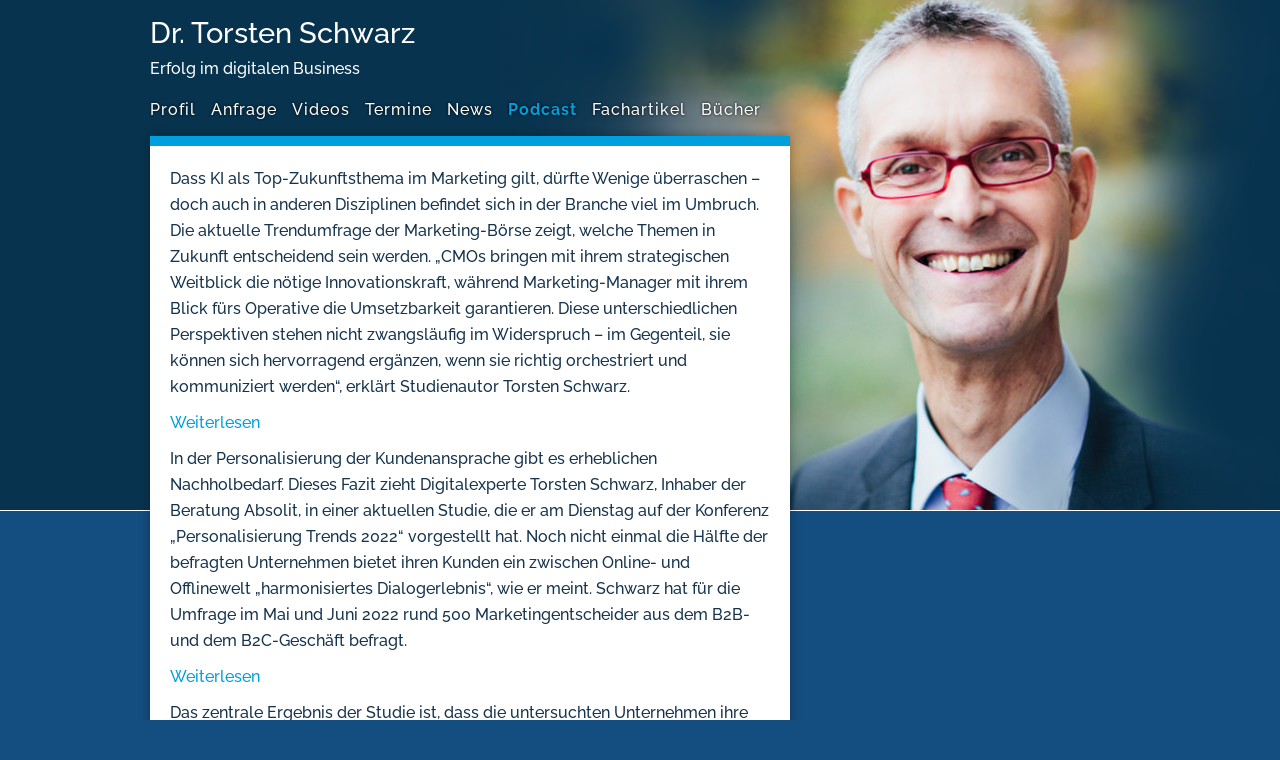

--- FILE ---
content_type: text/html; charset=UTF-8
request_url: https://www.torstenschwarz.de/news
body_size: 15338
content:
<!DOCTYPE html>
<!--[if lte IE 9]><html class="no-js IE9 IE" lang="de"><![endif]-->
<!--[if gt IE 9]><!-->
<html class="no-js" lang="de"><!--<![endif]-->
<head>

	<meta http-equiv="Content-Type" content="text/html; charset=utf-8"/>
	<meta name="Rating" content="Safe For Kids"/>
	<meta name="Copyright" content="&copy; 2026"/>

	<meta name="viewport" content="width=device-width, initial-scale=1.0">

	<title>News posts &#8211; Dr. Torsten Schwarz</title><style id="rocket-critical-css">html,body,div,span,iframe,h1,h2,h4,p,a,img,ul,li,article,header{margin:0;padding:0}article,header{display:block}img{border:0}h1,h2,h4{font-size:100%;font-weight:normal}.main p+p{margin-top:10px}html{font-size:100%}body{background:#144D7F;font-size:16px;line-height:26px;font-family:"Raleway",sans-serif;color:#15334D}h1,h2,h4{font-family:"Raleway",sans-serif;color:#15334D}h1{letter-spacing:2px;font-size:29px;margin-bottom:15px}h2{font-size:24px;padding-top:20px;padding-bottom:20px;margin-bottom:0}h4{font-size:20px;padding-top:18px;padding-bottom:15px;margin-bottom:0}a{color:#009FDE;text-decoration:none}li,ul{padding:0;margin:0;list-style:none;text-indent:0}.clear{clear:both}.main{max-width:980px;margin:0 auto}.div620{width:620px}.div300{width:300px}.padingRight20{padding-right:20px}.paddingTop20{padding-top:20px}.paddingBot10{padding-bottom:10px}.relative{position:relative}.left{float:left}.right{float:right}.absloute{position:absolute}.padding10{padding:10px}.site-header{background:#15334D url(https://www.torstenschwarz.de/wp-content/themes/torsten-schwarz/images/torschen-schwarz.jpg) center top;height:470px;border-bottom:1px solid #fff;outline:365px solid #144D7F;margin-bottom:-375px;padding:20px 0}.home .site-header{margin-bottom:0;height:auto;background-position:center}#logo{position:relative;color:#fff}#logo .blog-name{font-size:29px;color:#fff;margin-bottom:5px}#logo .blog-description{font-size:16px}#headerContent{color:#FFF;max-width:228px;font-size:16px;line-height:1.2;background-color:#009FDE;text-align:center;padding:20px 10px;margin-top:20px;margin-bottom:20px}#headerContent :first-child:before{content:'„';padding-right:1px}#headerContent :last-child:after{content:'“';padding-left:1px}#navigation{text-shadow:0 0 3px #000000;filter:dropshadow(color=#000000, offx=1, offy=1);margin-top:10px;overflow:auto}#navigation li{float:left;margin-right:5px}#menu-main-menu{margin-left:-5px;color:#FFF;padding-top:5px}#menu-main-menu a{padding-right:5px;padding-left:5px;color:#FFF;letter-spacing:1px}.page .wrapper>.main{position:relative}.whitebox{background:#FFF;padding:20px;position:relative;border-top:10px solid #009FDE;border-bottom:10px solid #15334D;-webkit-box-shadow:0 0 10px 0 rgba(0,0,0,0.3);-moz-box-shadow:0 0 10px 0 rgba(0,0,0,0.3);box-shadow:0 0 10px 0 rgba(0,0,0,0.3)}.whitebox.clean{border-top:none;border-bottom:none}.whitebox ul{margin-top:10px;margin-bottom:15px}.whitebox li{list-style-type:"–";margin-left:10px;padding-left:5px}.page .wrapper .whitebox{position:relative;min-height:720px;padding-bottom:100px}.footer-menu li:last-child .between{display:none}#topCycle{position:relative;height:280px;overflow:hidden}.semiBlack{background:rgba(20,77,127,.8);position:absolute;color:#fff}#pager{padding:8px;bottom:0;right:274px;z-index:200}.large-glow{height:280px;width:620px;background:url(https://www.torstenschwarz.de/wp-content/themes/torsten-schwarz/images/glow-large.png);position:absolute;top:0;left:0;z-index:4}#cycle span{color:#FFF;font-size:22px;left:320px;padding:10px;z-index:5}.light-background{background-color:#009FDE;top:90px}.dark-background{background-color:#15334D;top:130px}.headerstyle{font-size:24px;padding-top:20px;padding-bottom:20px;margin-bottom:0;border-top:2px solid #144D7F}.newsphoto{width:120px;border:1px dotted #d8d8d8}.newsunit{width:165px}.bookslider .newsunit{height:303px;width:300px}.newsdate{font-size:13px;color:#797979}.newsslider{position:relative;height:250px;overflow:hidden}.glow-small{background:url(https://www.torstenschwarz.de/wp-content/themes/torsten-schwarz/images/glow-small.png);width:300px;height:250px;top:0;left:0;z-index:5}.newsInfo{display:block;position:absolute;top:182px;width:280px;padding:10px;z-index:6}.newsInfo span{display:block}.newsTitle{color:#FFF;font-size:18px}.newsShortDesc{color:#FFF;padding-top:5px}.button a{color:#FFF;font-weight:bold;background:#144D7F}.bookslider{height:303px}a.arrow{display:block;width:50px;height:70px;position:absolute;background-image:url(https://www.torstenschwarz.de/wp-content/themes/torsten-schwarz/images/navarrow.png);top:90px;z-index:6}.leftabs{left:0;background-position:left top}.rightabs{right:0;background-position:right top}.center{text-align:center}.bookname{width:288px;bottom:0;display:block}#pager li{float:left;margin-right:2px;margin-left:2px;list-style-type:none}#pager li a{background:lightgray;display:block;height:7px;text-indent:-90000px;width:7px;border-radius:100%}#pager .activeSlide a{background-color:#009FDE}.demo li{float:left;margin-right:16px;list-style-type:none}.demo li a img{height:53px;width:63px}.demo{margin-top:16px}.yt_holder{height:250px}.padding5{padding:6px;height:27px}.currentvideo{opacity:0.3}@media (max-width:1100px){#headerContent{padding:15px;box-sizing:border-box}}@media (max-width:1000px){.site-header{margin-bottom:0;height:auto;outline:none;padding:20px;background-size:cover;background-image:url(https://www.torstenschwarz.de/wp-content/themes/torsten-schwarz/images/torschen-schwarz.jpg)}.site-header #navigation{margin-left:0}.site-header #navigation ul{margin-left:0;padding-left:0}#navigation li:nth-child(3n+1){clear:left}.site-header #menu-main-menu a{margin:0;padding:5px 5px 5px 0}.newsInfo{width:260px}.demo li a img{width:100%;height:auto}.div620{width:100%}.div300{width:25%}#threeColumns .div620{width:100%}#threeColumns .div620 .div300{width:100%}#threeColumns .div300{width:100%;display:block;margin:0 auto}#threeColumns .padding5{height:unset}#topcontent .div300{width:100%}.main{max-width:600px}.div620 img{max-width:100%}#logo,#navigation{margin:0 auto;display:block;float:none}#navigation{margin-left:20px}#menu-main-menu a{margin-right:1px;margin-left:1px;font-size:21px;margin-bottom:10px;display:inline-block}.glow-small,#newscycle,.newsunit{width:280px!important;display:block;margin:0 auto}#homeVideos #ytvideo iframe{width:100%}}@media (max-width:730px){.whitebox iframe{max-width:100%}.demo li{padding:0 8px;width:calc(25% - 16px);margin-right:0}.div300 .left{margin-bottom:40px}.div300 .right{margin-bottom:40px}.right .div300{margin-bottom:40px;margin-top:40px}}@media (max-width:630px){body{font-size:18px}.home #threeColumns .div300{margin-bottom:40px}.home #threeColumns .padding5{height:unset;display:inline-block;box-sizing:border-box;width:100%;color:#fff}#navigation ul{margin-left:15px;margin-top:15px}.main{width:100%}#cycle span{left:0}#pager{right:50%;transform:translateX(50%)}#cycle img{height:auto}}@media (max-width:550px){.site-header{background-image:url(https://www.torstenschwarz.de/wp-content/themes/torsten-schwarz/images/torschen-schwarz-mobile.jpg)}}@media (max-width:500px){.demo li{width:calc(50% - 16px);text-align:center;margin-left:0}}@media (max-width:400px){.demo li{width:calc(50% - 16px)}.newsunit,.newsphoto{width:100%;float:none}.newsInfo{padding:10px 10px;width:calc(100% - 20px)}}@media (max-width:340px){.newsInfo span{font-size:13px}}</style>


<link rel="alternate" type="application/rss+xml" title="Dr. Torsten Schwarz &raquo; News posts-Feed" href="https://www.torstenschwarz.de/news/feed/" />
<link rel='preload'   href='https://www.torstenschwarz.de/wp-includes/css/dist/block-library/style.min.css?ver=5.4.18' data-rocket-async="style" as="style" onload="this.onload=null;this.rel='stylesheet'" type='text/css' media='all' />
<link data-minify="1" rel='preload'   href='https://www.torstenschwarz.de/wp-content/cache/min/1/wp-content/plugins/contact-form-7/includes/css/styles.css?ver=1765061521' data-rocket-async="style" as="style" onload="this.onload=null;this.rel='stylesheet'" type='text/css' media='all' />
<link data-minify="1" rel='preload'   href='https://www.torstenschwarz.de/wp-content/cache/min/1/wp-content/uploads/omgf/google-raleway/google-raleway.css?ver=1765061521' data-rocket-async="style" as="style" onload="this.onload=null;this.rel='stylesheet'" type='text/css' media='all' />
<link data-minify="1" rel='preload'   href='https://www.torstenschwarz.de/wp-content/cache/min/1/wp-content/themes/torsten-schwarz/style.css?ver=1765061521' data-rocket-async="style" as="style" onload="this.onload=null;this.rel='stylesheet'" type='text/css' media='all' />
<link data-minify="1" rel='preload'   href='https://www.torstenschwarz.de/wp-content/cache/min/1/wp-content/themes/torsten-schwarz/scripts/css/tooltipster.css?ver=1765061521' data-rocket-async="style" as="style" onload="this.onload=null;this.rel='stylesheet'" type='text/css' media='all' />
<style id='rocket-lazyload-inline-css' type='text/css'>
.rll-youtube-player{position:relative;padding-bottom:56.23%;height:0;overflow:hidden;max-width:100%;}.rll-youtube-player:focus-within{outline: 2px solid currentColor;outline-offset: 5px;}.rll-youtube-player iframe{position:absolute;top:0;left:0;width:100%;height:100%;z-index:100;background:0 0}.rll-youtube-player img{bottom:0;display:block;left:0;margin:auto;max-width:100%;width:100%;position:absolute;right:0;top:0;border:none;height:auto;-webkit-transition:.4s all;-moz-transition:.4s all;transition:.4s all}.rll-youtube-player img:hover{-webkit-filter:brightness(75%)}.rll-youtube-player .play{height:100%;width:100%;left:0;top:0;position:absolute;background:url(https://www.torstenschwarz.de/wp-content/plugins/wp-rocket/assets/img/youtube.png) no-repeat center;background-color: transparent !important;cursor:pointer;border:none;}
</style>
<script type='text/javascript' src='https://www.torstenschwarz.de/wp-includes/js/jquery/jquery.js?ver=1.12.4-wp'></script>
<script type='text/javascript' src='https://www.torstenschwarz.de/wp-includes/js/jquery/jquery-migrate.min.js?ver=1.4.1'></script>
<link rel='https://api.w.org/' href='https://www.torstenschwarz.de/wp-json/' />
<link rel="EditURI" type="application/rsd+xml" title="RSD" href="https://www.torstenschwarz.de/xmlrpc.php?rsd" />
<link rel="wlwmanifest" type="application/wlwmanifest+xml" href="https://www.torstenschwarz.de/wp-includes/wlwmanifest.xml" /> 
<meta name="generator" content="WordPress 5.4.18" />
<!-- start Simple Custom CSS and JS -->
<style type="text/css">
#forNewsPage div.photo.left img {
max-width: 100%;
height: auto;
  
}


.site-header {
  background-repeat: no-repeat;
}

.whitebox li {
  line-height: 1.4;
  margin-bottom: 15px;
}

.quote {
  height: unset !important;
}</style>
<!-- end Simple Custom CSS and JS -->
<!-- start Simple Custom CSS and JS -->
<link rel="alternate" type="application/rss+xml" title="Digital News der Woche mit Dr. Torsten Schwarz" href="https://torstenschwarz.podigee.io/feed/mp3"/><!-- end Simple Custom CSS and JS -->
<link rel="icon" href="https://www.torstenschwarz.de/wp-content/uploads/2024/08/cropped-torschen-schwarz-32x32.png" sizes="32x32" />
<link rel="icon" href="https://www.torstenschwarz.de/wp-content/uploads/2024/08/cropped-torschen-schwarz-192x192.png" sizes="192x192" />
<link rel="apple-touch-icon" href="https://www.torstenschwarz.de/wp-content/uploads/2024/08/cropped-torschen-schwarz-180x180.png" />
<meta name="msapplication-TileImage" content="https://www.torstenschwarz.de/wp-content/uploads/2024/08/cropped-torschen-schwarz-270x270.png" />
		<style type="text/css" id="wp-custom-css">
			/* hide"" */

#headerContent p::before {
  display: none !important;
}
#headerContent p::after {
  display: none !important;
}

#headerContent {
	padding: 15px;
	text-align: left;
}

h1 a{
	line-height: 1.1;
}

#bloghome .comments-link {
	display: none;
}

/* Podcast-Newsletterform*/

	.podcast-Leadgen {
		color: #ffffff;
        margin-bottom: 20px;
		width: 260px;
		background-color: #144D7F;
		padding: 20px 20px 20px 20px;
		text-align: center;
		line-height: 1.3;
	}
	
	.podcast-leadgen-headline {
		font-size: 2.2rem;
		line-height: 1.1;
		margin-top: 10px;
		margin-bottom: 10px;
		font-weight: 600;
		text-shadow: -2px 2px 2px rgba(0, 0, 0, 0.75);
	}
	
	.podcast-leadgen-subheadline {
		font-size: 1.5rem;
	}
	
	input[name="EMAIL"] {
		margin-top: 15px;
		font-size: 16px;
		padding: 7px 5px;
		width: 250px !important;
		display: block;
		text-align: center;
		border:0;
	}
	
	input[type="submit"] {
		margin-top: 5px;
		color: #FFF;
		font-weight: bold;
		background: rgb(204,0,0);
		padding:7px;
		border: 0;
		border-radius: 0;
		font-size: 16px;
		width: 260px;
    cursor: pointer;
		transition: all .2s ease-in-out;
		-moz-transition: all .2s ease-in-out;
		-webkit-transition: all .2s ease-in-out;
	}

	input[type="submit"]:hover {
background: #800;
}

/* Adddon Podcast-Newsletterform-Startseite*/

	.podcast-Leadgen-startseite {
		color: #ffffff;
        margin-bottom: 20px;
		width: 260px;
		background-image: url("https://www.torstenschwarz.de/wp-content/uploads/2020/08/verlauf.png");
		background-repeat: no-repeat;
		background-size: cover;
		padding: 20px 20px 20px 20px;
		text-align: center;
		line-height: 1.3;
	}
	
	.podcast-Leadgen-startseite hr {
	
		background: #ffffff;
		border: none;
		height: 1px;
	}
	
	.podcast-Leadgen-startseite img.cover {
		box-shadow: -2px 2px 2px rgba(0, 0, 0, 0.75);
		-moz-box-shadow: -2px 2px 2px rgba(0, 0, 0, 0.75);
		-webkit-box-shadow: -2px 2px 2px rgba(0, 0, 0, 0.75);
		margin: 10px;
		border: 1px solid #ffffff;
	}

.content-inner-footer {
	margin-top: 10px;	
}

.more-link.podcast-listen {
	padding: 5px 10px;
	color: #ffffff;
	background-color: #009FDE;
}

.more-link.podcast-listen:hover {
	background-color:	#15334D;
	text-decoration: none;
}

.podlove-subscribe-popup-podcast-text {
	height: 100px !important;
}
		</style>
		<noscript><style id="rocket-lazyload-nojs-css">.rll-youtube-player, [data-lazy-src]{display:none !important;}</style></noscript><script>
/*! loadCSS rel=preload polyfill. [c]2017 Filament Group, Inc. MIT License */
(function(w){"use strict";if(!w.loadCSS){w.loadCSS=function(){}}
var rp=loadCSS.relpreload={};rp.support=(function(){var ret;try{ret=w.document.createElement("link").relList.supports("preload")}catch(e){ret=!1}
return function(){return ret}})();rp.bindMediaToggle=function(link){var finalMedia=link.media||"all";function enableStylesheet(){link.media=finalMedia}
if(link.addEventListener){link.addEventListener("load",enableStylesheet)}else if(link.attachEvent){link.attachEvent("onload",enableStylesheet)}
setTimeout(function(){link.rel="stylesheet";link.media="only x"});setTimeout(enableStylesheet,3000)};rp.poly=function(){if(rp.support()){return}
var links=w.document.getElementsByTagName("link");for(var i=0;i<links.length;i++){var link=links[i];if(link.rel==="preload"&&link.getAttribute("as")==="style"&&!link.getAttribute("data-loadcss")){link.setAttribute("data-loadcss",!0);rp.bindMediaToggle(link)}}};if(!rp.support()){rp.poly();var run=w.setInterval(rp.poly,500);if(w.addEventListener){w.addEventListener("load",function(){rp.poly();w.clearInterval(run)})}else if(w.attachEvent){w.attachEvent("onload",function(){rp.poly();w.clearInterval(run)})}}
if(typeof exports!=="undefined"){exports.loadCSS=loadCSS}
else{w.loadCSS=loadCSS}}(typeof global!=="undefined"?global:this))
</script>	
	<!-- Google Tag Manager -->
		<script>(function(w,d,s,l,i){w[l]=w[l]||[];w[l].push({'gtm.start':
		new Date().getTime(),event:'gtm.js'});var f=d.getElementsByTagName(s)[0],
		j=d.createElement(s),dl=l!='dataLayer'?'&l='+l:'';j.async=true;j.src=
		'https://www.googletagmanager.com/gtm.js?id='+i+dl;f.parentNode.insertBefore(j,f);
		})(window,document,'script','dataLayer','GTM-5NV7XBQ');</script>
	<!-- End Google Tag Manager -->

</head>

<body class="archive post-type-archive post-type-archive-news">
	<!-- Google Tag Manager (noscript) -->
		<noscript><iframe src="https://www.googletagmanager.com/ns.html?id=GTM-5NV7XBQ"
		height="0" width="0" style="display:none;visibility:hidden"></iframe></noscript>
	<!-- End Google Tag Manager (noscript) -->

<header class="site-header">
	<div class="main">

		<div id="logo">

			<p class="blog-name">
			<a href="https://www.torstenschwarz.de">
				Dr. Torsten Schwarz			</a>
		</p>
	
	<p class="blog-description">
		Erfolg im digitalen Business	</p>

</div>

		
		<div id="navigation" class="menu-main-menu-container"><ul id="menu-main-menu" class="menu"><li id="menu-item-32" class="menu-item menu-item-type-post_type menu-item-object-page menu-item-32"><a href="https://www.torstenschwarz.de/profil/">Profil</a></li>
<li id="menu-item-26" class="menu-item menu-item-type-post_type menu-item-object-page menu-item-26"><a href="https://www.torstenschwarz.de/kontakt/">Anfrage</a></li>
<li id="menu-item-28" class="menu-item menu-item-type-post_type menu-item-object-page menu-item-28"><a href="https://www.torstenschwarz.de/videos/">Videos</a></li>
<li id="menu-item-30" class="menu-item menu-item-type-post_type menu-item-object-page menu-item-30"><a href="https://www.torstenschwarz.de/termine/">Termine</a></li>
<li id="menu-item-29" class="menu-item menu-item-type-post_type menu-item-object-page menu-item-29"><a href="https://www.torstenschwarz.de/news-page/">News</a></li>
<li id="menu-item-37" class="menu-item menu-item-type-post_type menu-item-object-page current_page_parent menu-item-37"><a href="https://www.torstenschwarz.de/podcast/">Podcast</a></li>
<li id="menu-item-72" class="menu-item menu-item-type-post_type menu-item-object-page menu-item-72"><a href="https://www.torstenschwarz.de/fachartikel/">Fachartikel</a></li>
<li id="menu-item-27" class="menu-item menu-item-type-post_type menu-item-object-page menu-item-27"><a href="https://www.torstenschwarz.de/bucher/">Bücher</a></li>
</ul></div>
	</div>
</header>

<article class="wrapper">
	<div class="main">
		<div class="whitebox div600">

			<p>Dass KI als Top-Zukunftsthema im Marketing gilt, dürfte Wenige überraschen – doch auch in anderen Disziplinen befindet sich in der Branche viel im Umbruch. Die aktuelle Trendumfrage der Marketing-Börse zeigt, welche Themen in Zukunft entscheidend sein werden. &#8222;CMOs bringen mit ihrem strategischen Weitblick die nötige Innovationskraft, während Marketing-Manager mit ihrem Blick fürs Operative die Umsetzbarkeit garantieren. Diese unterschiedlichen Perspektiven stehen nicht zwangsläufig im Widerspruch – im Gegenteil, sie können sich hervorragend ergänzen, wenn sie richtig orchestriert und kommuniziert werden&#8220;, erklärt Studienautor Torsten Schwarz.</p>
<p><a href="https://www.horizont.net/marketing/nachrichten/trendumfrage-diese-zentralen-themen-werden-die-marketing-welt-bestimmen-226350#formRegisterNG">Weiterlesen</a></p>
<p>In der Personalisierung der Kundenansprache gibt es erheblichen Nachholbedarf. Dieses Fazit zieht Digitalexperte Torsten Schwarz, Inhaber der Beratung Absolit, in einer aktuellen Studie, die er am Dienstag auf der Konferenz &#8222;Personalisierung Trends 2022&#8220; vorgestellt hat. Noch nicht einmal die Hälfte der befragten Unternehmen bietet ihren Kunden ein zwischen Online- und Offlinewelt &#8222;harmonisiertes Dialogerlebnis&#8220;, wie er meint. Schwarz hat für die Umfrage im Mai und Juni 2022 rund 500 Marketingentscheider aus dem B2B- und dem B2C-Geschäft befragt.</p>
<p><a href="https://www.horizont.net/marketing/nachrichten/online-marketing-personalisierung-ist-oft-noch-fehlanzeige-200733">Weiterlesen</a></p>
<p>Das zentrale Ergebnis der Studie ist, dass die untersuchten Unternehmen ihre Performance im direkten Jahresvergleich weiter verbessert haben. Mittlerweile nutzen 79 Prozent ihre Webseite zur Leadgenerierung und bieten Interessenten die Möglichkeit, einen regelmäßigen E-Mail-Service zu abonnieren. Im vergangenen Jahr waren es noch 70 Prozent. Auch beim Einsatz einer professionellen Versandsoftware gibt es im Vergleich zum Vorjahr mit einem Plus von sieben Prozent (Vj. 71 Prozent) Fortschritte. Ein positiver Trend zeigt sich dieses Jahr vor allem bei den Themen „Sicherheit“ und „Technik“. Sie gehören zu den wachstumsstärksten der insgesamt sieben untersuchten Bereiche. Hebel zur weiteren Optimierung gibt es, so die Studienautoren, trotzdem: Aktuell nur jede zehnte Versand-Domain vollumfänglich vor Missbrauch geschützt.</p>
<h2>Daten werden noch zu selten generiert</h2>
<p>An anderen Stellen gibt es ebenfalls Verbesserungsbedarf. Der Anmeldeprozess für den Newsletter ist nur bei jedem fünften Unternehmen wirklich benutzerfreundlich. Und wenn es geschafft und der Newsletter angemeldet ist, nutzen die meisten Unternehmen den ersten Kontakt nicht, um mit dem Kunden, bzw. Interessenten in den Dialog zu treten. Lediglich 26 Prozent der untersuchten Unternehmen senden ihren neuen Newsletter-Abonnenten eine freundliche, personalisierte Begrüßungsmail. Damit geht auch der nächste offensichtliche Mangel einher, der das Thema Datengenerierung betrifft. Lediglich 35 Prozent (Vj. 34 Prozent) erheben Zero-Party-Daten, um sie gezielt im Rahmen der Kundenkommunikation zu nutzen. DDV-Präsident Martin Nitsche sieht das kritisch: „Spätestens seit Inkrafttreten der DSGVO ist klar, dass eigene Daten immer wichtiger werden. Unternehmen, die heute den eigenen Datenbestand gezielt aufbauen und anreichern, sichern ihre Wettbewerbsfähigkeit von morgen. Das haben offenbar noch nicht alle verstanden und viele Unternehmen müssen hier deutlich aktiver werden.“</p>
<h2>Automotive hat einen großen Nachholbedarf</h2>
<p>Eine der Branchen, die offensichtlich Nachholbedarf in Sachen E-Mail-Marketing haben, ist Automotive. Was laut Torsten Schwarz aber damit erklärbar sein soll, dass die Unternehmen ihren Händlern bislang den direkten Dialog mit ihren Kunden überlassen haben. Allerdings seien die Konzerne inzwischen dabei, das zu ändern. Bemerkenswert ist übrigens, dass vor allem die deutschen Autobauer anscheinend noch sehr Händler getrieben sind. Im Ranking der Automotive-Marken, die E-Mail-Marketing erfolgreich betreiben, stehen Skoda, Renault und Mitsubishi auf den ersten drei Plätzen. BMW findet sich an zwölfter Stelle wieder, VW auf Rang 15, Daimler auf 23 und Porsche rangiert vor Schlusslicht KTM auf dem 25. Platz.</p>
<h2>Händler performen am besten</h2>
<p>Wie bereits in den vergangenen Jahren wurden auch diesmal die Top-Platzierungen von Händlern dominiert – acht der 15 bestplatzierten sind dem Handel zuzuordnen. Mit drei Vertretern in den Top 15 sind die Touristik-Unternehmen am zweitäufigsten in den obersten Rängen vertreten. Bei einem Blick auf die Top 100 kann der Handel seinen Vorsprung noch weiter ausbauen. 61 der Top 100 kommen aus dem Handel.</p>
<p>Diese Betrachtung bestätigt sich übrigens auch in den drei Gewinnern des Jahres. Zum ersten mal auf dem Treppchen und dann gleich auf dem höchsten, steht die Deutsche Bahn. Vorjahressieger Berge &amp; Meer rutschte einen Platz runter auf Rang zwei und gehört damit zum dritten Mal in Folge zu den drei Unternehmen, die E-Mail-Marketing für sich erfolgreich zur Kunst erklärt haben. Ebenfalls neu in den Top 3 ist Zoo Royal, die sich die dritte Stufe sicherten.</p>
<p>Eine Kurzversion der Studie steht auf der Website des DDV kostenlos zum <a href="https://www.ddv.de/verband/publikationen/studie-e-mail-marketing-benchmarks.html">Download</a> zur Verfügung.</p>
<p>Nur sechs von zehn Unternehmen setzen sowohl Social-Media-Marketing, E-Mail-Marketing, SEA als auch die Möglichkeit der aktiven Lead-Generierung von Interessenten ein. Die Steigerung gegenüber dem Vorjahr beträgt lediglich zwei Prozent.</p>
<p>Das ist ein Ergebnis der neuen Studie „Digital Marketing Benchmarks 2021“, die in Zusammenarbeit mit dem Beratungsunternehmen Absolit Dr. Schwarz Consulting entstanden ist und nun in dritter Auflage des Deutschen Dialogmarketing Verbands (DDV) veröffentlicht wurde.</p>
<p>Weitere Ergebnisse der Studie im Überblick:</p>
<ul>
<li><strong>Immer mehr Unternehmen präsentieren sich auf Instagram: </strong>Mit einem Plus von fünf Prozent gegenüber Vorjahr verzeichnet Instagram zum zweiten Mal in Folge den größten Zuwachs unter allen untersuchten Kanälen.</li>
</ul>
<ul>
<li><strong>Nutzung von Instagram Ads und Display-Werbung nehmen zu: </strong>Zwar ist der Anteil der Unternehmen, die Paid Advertising einsetzen, gleichgeblieben, aber viele bauen ihre Paid-Strategie aus. So steigt der Einsatz von Instagram Ads um zwölf Prozent und Display-Werbung um sieben Prozentpunkte im Vergleich zum Vorjahr.</li>
</ul>
<ul>
<li><strong>Vier von fünf Unternehmen nutzen die Webseite zur Leadgenerierung:</strong> 79 Prozent der Unternehmen bieten den Besuchern ihrer Webseite die Möglichkeit, sich zu einem regelmäßigen Informationsdienst oder einem Kundenclub anzumelden. Jedes fünfte Unternehmen lässt hier weiterhin Potenziale liegen.</li>
</ul>
<ul>
<li><strong>Personalisierte E-Mail-Kommunikation wächst deutlich:</strong> Im Vergleich zum Vorjahr nutzen zehn Prozent der Unternehmen mehr von den Daten, die die Leser bei der Anmeldung angeben, um diese persönlich anzusprechen.</li>
</ul>
<ul>
<li><strong>Handelsunternehmen und Touristik sind an der Spitze:</strong> Im direkten Branchenvergleich können sich die Handelsunternehmen zum zweiten Mal in Folge den ersten Platz im Multichannel-Marketing sichern. Dicht dahinter liegen die Unternehmen der Touristikbranche. Das Schlusslicht bilden im dritten Jahr in Folge die B2B-Unternehmen.</li>
</ul>
<h2><strong>„Jetzt erst Recht“ in der Krise</strong></h2>
<p>„Im digitalen Marketing der Unternehmen ist noch viel Luft nach oben. Videokonferenzen wurden in der Pandemie zur Normalität, aber die digitale Marketing-Infrastruktur wurde leider kaum ausgebaut“, sagt Martin Nitsche. Der DDV-Präsident wünscht sich mehr Aktivität: „Wer in der Krise nicht getreu dem Motto „Jetzt erst Recht!“ einen regen Dialog mit seinen Kundinnen und Kunden über sämtliche Kanäle führt, läuft Gefahr, die emotionale Bindung zu verlieren und die Kundenbeziehung nicht nur für den Augenblick, sondern langfristig zu schädigen.“</p>
<div class="code-block code-block-19"></div>
<p><em>Die der Studie zugrunde liegenden Daten wurden von Absolit Dr. Schwarz Consulting, Acoonia, Publicare Marketing Communications und Searchmetrics erhoben. Für die Studie wurden über 5000 deutschsprachige Top-Unternehmen aus neun Branchen und 227 Sektoren anhand von 95 Kriterien hinsichtlich ihres digitalen Marketings untersucht. Dabei lag der Fokus auf der Präsenz der Unternehmen in Suchmaschinen, deren Auftritt in sozialen Medien, der Professionalität ihres E-Mail-Marketings und der aktiven Leadgenerierung über die Webseite.</em></p>
<h2>absatzwirtschaft+</h2>
<ul>
<li><a href="https://www.absatzwirtschaft.de/was-das-neue-werbe-tracking-von-apple-fuer-die-werbebranche-bedeutet-179144/" target="_blank" rel="noreferrer noopener">Was das neue Werbe-Tracking von Apple für die Werbebranche bedeutet</a></li>
<li><a href="https://www.absatzwirtschaft.de/5-fragen-serie-zum-digitalmarketing-174900/" target="_blank" rel="noreferrer noopener">„5 Fragen“-Serie zum Digitalmarketing</a></li>
<li><a href="https://www.absatzwirtschaft.de/werbegeschaeft-missbrauch-google-akzeptiert-millionenstrafe-179947/" target="_blank" rel="noreferrer noopener">Werbegeschäft-Missbrauch: Google akzeptiert Millionenstrafe</a></li>
<li><a href="https://www.absatzwirtschaft.de/werbung-nein-danke-misstrauen-in-onlinewerbung-waechst-vertrauen-in-qualitaetsjournalismus-steigt-95161/" target="_blank" rel="noreferrer noopener">Werbung? Nein Danke! Misstrauen in Onlinewerbung wächst, dafür punktet der Qualitätsjournalismus</a></li>
<li><a href="https://www.absatzwirtschaft.de/grafik-des-monats-stoerende-onlinewerbung-und-ihre-folgen-90103/" target="_blank" rel="noreferrer noopener">Grafik des Monats: Störende Onlinewerbung und ihre Folgen</a></li>
</ul>
<p><em><strong>Sie wollen tägliche Insights für Ihre Arbeit im Marketing? Dann <a href="https://cloud.mailing.planetc.co/newsletter_signup_absatzwirtschaft?newsletter=a0O2o00000w9V30EAE" target="_blank" rel="noreferrer noopener">abonnieren Sie jetzt hier</a> unseren kostenfreien Newsletter.</strong></em></p>
<p class="a-paragraph">In Kooperation mit dem DDV hat absolit Dr. Schwarz Consulting das E-Mail-Marketing von 5.000 Top-Unternehmen analysiert. Das Ergebnis: E-Mail-Marketing wird professioneller &#8211; Luft nach oben bleibt trotzdem.</p>
<p class="a-paragraph">Im Rahmen der Studie wurden 5.043 Unternehmen der DACH-Region aus neun Branchen auf bis zu 160 Kriterien aus den Themenbereichen Dialog, Domainsicherheit, Versandtechnik, Neukundengewinnung, Marketing Automation, Rechtssicherheit und Newsletter-Gestaltung untersucht&#8230;.. <a href="https://www.internetworld.de/e-mail-marketing/e-mail/e-mail-marketing-donnerstag-beste-tag-newsletter-2624186.html">weiterlesen</a></p>
<p>Von den 5.036 untersuchten Firmen in Deutschland, Österreich und der Schweiz machen besonders die Händler und Markenhersteller aktiv Werbung. 91 Prozent von ihnen setzen auf Paid Advertising. In manchen Sektoren liegen diese Werte sogar noch höher, etwa im Elektronikhandel (100 Prozent) oder Modehandel (97 Prozent). Weniger spendabel zeigt sich die Gesundheitsbranche (70 Prozent) sowie B2B-Unternehmen (59 Prozent)&#8230;. <a href="https://www.sicher-im-netz.de/internetnutzung-von-unternehmen-der-dach-region-%E2%80%94-it-sicherheit-braucht-mehr-aufmerksamkeit">weiterlesen</a></p>
<p>Eine Studie des Eco Verbands der Internetwirtschaft kommt jetzt zu dem Schluss, dass viele deutsche Marketer das Potenzial von KI noch immer nicht ernst nehmen und verschenken. Demnach will sich weniger als ein Viertel der befragten Unternehmen in diesem Jahr mit Künstlicher Intelligenz im Marketing auseinandersetzen&#8230; <a href="https://www.horizont.net/marketing/nachrichten/eco-studie-deutsche-marketer-verschenken-immer-noch-viel-potenzial-von-ki-182652">weiterlesen</a></p>
<p>Trotz fortschreitender Digitalisierung verzichten 51 Prozent der DACH-Unternehmen auf die Kundenkommunikation über mehrere digitale Kanäle. Bei B2B-Unternehmen liegt dieser Wert sogar bei 70 Prozent. Das geht aus der Studie &#8222;Digital Marketing Monitor 2019&#8220; von Absolit Dr. Schwarz Consulting in Kooperation mit dem Deutschen Dialog Verband (DDV) hervor. Im Rahmen der Dmexco wurden die Ergebnisse vorgestellt&#8230; <a href="https://www.wuv.de/marketing/nachholbedarf_im_digitalen_kundendialog">weiterlesen</a></p>
<p>Wie auch im letzten Jahr kann sich Content Marketing als Top-Thema unter Marketern behaupten. 77 Prozent geben an, sich 2019 vor allem auf die Erstellung von relevanten Inhalten für die eigene Zielgruppe konzentrieren zu wollen. Auf dem zweiten Platz landet Marketing Automation &#8211; hier wollen 68 Prozent angreifen. Als neuer „Rising Star“ des digitalen Marketings entpuppt sich das Thema Customer Experience, welches dieses Jahr für 57 Prozent der Befragten relevant ist&#8230; <a href="https://www.marketing-boerse.de/news/details/1909-Marketing-2019-KI-nur-bei-jedem-Vierten-auf-der-Agenda/154533">weiterlesen</a></p>
<p>Die Ergebnisse einer neuen Studie sind alarmierend: Die Firmen nutzen ihr Potenzial nicht aus und gehen dazu auch noch rechtliche Risiken ein, die mit der Datenschutz-Grundverordnung (DSGVO) nicht weniger geworden sind&#8230;<a href="https://www.computerwoche.de/a/beim-e-mail-marketing-sind-deutsche-firmen-anfaenger,3546387">weiterlesen</a></p>

		</div>

		<div class="quote">
			<div id="quoteCycle">

<div class="podcast-Leadgen">
	<img src="data:image/svg+xml,%3Csvg%20xmlns='http://www.w3.org/2000/svg'%20viewBox='0%200%20100%200'%3E%3C/svg%3E" width="100%" data-lazy-src="https://www.torstenschwarz.de/wp-content/uploads/2020/08/banner_startseite_mikro.png"><noscript><img src="https://www.torstenschwarz.de/wp-content/uploads/2020/08/banner_startseite_mikro.png" width="100%"></noscript>
	<div class="podcast-leadgen-headline">Marketing Briefing <div class="podcast-leadgen-subheadline">Newsletter</div></div>
	Exklusive Interviews mit Top-Marketern bequem in Ihre Inbox
	<form class="single-line-signup-form" action="https://ssl.mailemm.com/form.do" method="post" name="form_newsletter" target="_new" id="Newsletter_Startseite">	
		<input type="hidden" name="agnCI" value="51">
    <input type="hidden" name="agnFN" value="all_portals_subConfirm">
    <input type="hidden" name="agnPackage" value="torstenschwarz">
		<input name="agnSUBSCRIBE" type="hidden" value="1">
		
		<input maxlength="255" required="" name="EMAIL" type="email" placeholder="Ihre E-Mail-Adresse">
		<input type="submit" value="Jetzt anmelden">
  </form>
	
</div>

</div>		</div>

	</div>

</article>

<footer>
	<div class="main">
		<div class="footer-menu"><ul id="menu-footer-menue" class="menu"><li id="menu-item-528" class="menu-item menu-item-type-post_type menu-item-object-page menu-item-528"><a href="https://www.torstenschwarz.de/kontakt/">Kontakt</a><span class="between">|</span></li>
<li id="menu-item-527" class="menu-item menu-item-type-post_type menu-item-object-page menu-item-527"><a href="https://www.torstenschwarz.de/datenschutz/">Datenschutz</a><span class="between">|</span></li>
<li id="menu-item-526" class="menu-item menu-item-type-post_type menu-item-object-page menu-item-526"><a href="https://www.torstenschwarz.de/impressum/">Impressum</a><span class="between">|</span></li>
</ul></div>		<div class="credits">
			&copy; 2026 Dr. Torsten Schwarz		</div>
	</div>
</footer>

<script type='text/javascript'>
/* <![CDATA[ */
var wpcf7 = {"apiSettings":{"root":"https:\/\/www.torstenschwarz.de\/wp-json\/contact-form-7\/v1","namespace":"contact-form-7\/v1"},"cached":"1"};
/* ]]> */
</script>
<script type='text/javascript' src='https://www.torstenschwarz.de/wp-content/plugins/contact-form-7/includes/js/scripts.js?ver=5.1.8'></script>
<script type='text/javascript'>
"use strict";var _createClass=function(){function defineProperties(target,props){for(var i=0;i<props.length;i++){var descriptor=props[i];descriptor.enumerable=descriptor.enumerable||!1,descriptor.configurable=!0,"value"in descriptor&&(descriptor.writable=!0),Object.defineProperty(target,descriptor.key,descriptor)}}return function(Constructor,protoProps,staticProps){return protoProps&&defineProperties(Constructor.prototype,protoProps),staticProps&&defineProperties(Constructor,staticProps),Constructor}}();function _classCallCheck(instance,Constructor){if(!(instance instanceof Constructor))throw new TypeError("Cannot call a class as a function")}var RocketBrowserCompatibilityChecker=function(){function RocketBrowserCompatibilityChecker(options){_classCallCheck(this,RocketBrowserCompatibilityChecker),this.passiveSupported=!1,this._checkPassiveOption(this),this.options=!!this.passiveSupported&&options}return _createClass(RocketBrowserCompatibilityChecker,[{key:"_checkPassiveOption",value:function(self){try{var options={get passive(){return!(self.passiveSupported=!0)}};window.addEventListener("test",null,options),window.removeEventListener("test",null,options)}catch(err){self.passiveSupported=!1}}},{key:"initRequestIdleCallback",value:function(){!1 in window&&(window.requestIdleCallback=function(cb){var start=Date.now();return setTimeout(function(){cb({didTimeout:!1,timeRemaining:function(){return Math.max(0,50-(Date.now()-start))}})},1)}),!1 in window&&(window.cancelIdleCallback=function(id){return clearTimeout(id)})}},{key:"isDataSaverModeOn",value:function(){return"connection"in navigator&&!0===navigator.connection.saveData}},{key:"supportsLinkPrefetch",value:function(){var elem=document.createElement("link");return elem.relList&&elem.relList.supports&&elem.relList.supports("prefetch")&&window.IntersectionObserver&&"isIntersecting"in IntersectionObserverEntry.prototype}},{key:"isSlowConnection",value:function(){return"connection"in navigator&&"effectiveType"in navigator.connection&&("2g"===navigator.connection.effectiveType||"slow-2g"===navigator.connection.effectiveType)}}]),RocketBrowserCompatibilityChecker}();
</script>
<script type='text/javascript'>
/* <![CDATA[ */
var RocketPreloadLinksConfig = {"excludeUris":"\/(.+\/)?feed\/?.+\/?|\/(?:.+\/)?embed\/|\/(index\\.php\/)?wp\\-json(\/.*|$)|\/wp-admin\/|\/logout\/|\/wp-login.php","usesTrailingSlash":"1","imageExt":"jpg|jpeg|gif|png|tiff|bmp|webp|avif","fileExt":"jpg|jpeg|gif|png|tiff|bmp|webp|avif|php|pdf|html|htm","siteUrl":"https:\/\/www.torstenschwarz.de","onHoverDelay":"100","rateThrottle":"3"};
/* ]]> */
</script>
<script type='text/javascript'>
(function() {
"use strict";var r="function"==typeof Symbol&&"symbol"==typeof Symbol.iterator?function(e){return typeof e}:function(e){return e&&"function"==typeof Symbol&&e.constructor===Symbol&&e!==Symbol.prototype?"symbol":typeof e},e=function(){function i(e,t){for(var n=0;n<t.length;n++){var i=t[n];i.enumerable=i.enumerable||!1,i.configurable=!0,"value"in i&&(i.writable=!0),Object.defineProperty(e,i.key,i)}}return function(e,t,n){return t&&i(e.prototype,t),n&&i(e,n),e}}();function i(e,t){if(!(e instanceof t))throw new TypeError("Cannot call a class as a function")}var t=function(){function n(e,t){i(this,n),this.browser=e,this.config=t,this.options=this.browser.options,this.prefetched=new Set,this.eventTime=null,this.threshold=1111,this.numOnHover=0}return e(n,[{key:"init",value:function(){!this.browser.supportsLinkPrefetch()||this.browser.isDataSaverModeOn()||this.browser.isSlowConnection()||(this.regex={excludeUris:RegExp(this.config.excludeUris,"i"),images:RegExp(".("+this.config.imageExt+")$","i"),fileExt:RegExp(".("+this.config.fileExt+")$","i")},this._initListeners(this))}},{key:"_initListeners",value:function(e){-1<this.config.onHoverDelay&&document.addEventListener("mouseover",e.listener.bind(e),e.listenerOptions),document.addEventListener("mousedown",e.listener.bind(e),e.listenerOptions),document.addEventListener("touchstart",e.listener.bind(e),e.listenerOptions)}},{key:"listener",value:function(e){var t=e.target.closest("a"),n=this._prepareUrl(t);if(null!==n)switch(e.type){case"mousedown":case"touchstart":this._addPrefetchLink(n);break;case"mouseover":this._earlyPrefetch(t,n,"mouseout")}}},{key:"_earlyPrefetch",value:function(t,e,n){var i=this,r=setTimeout(function(){if(r=null,0===i.numOnHover)setTimeout(function(){return i.numOnHover=0},1e3);else if(i.numOnHover>i.config.rateThrottle)return;i.numOnHover++,i._addPrefetchLink(e)},this.config.onHoverDelay);t.addEventListener(n,function e(){t.removeEventListener(n,e,{passive:!0}),null!==r&&(clearTimeout(r),r=null)},{passive:!0})}},{key:"_addPrefetchLink",value:function(i){return this.prefetched.add(i.href),new Promise(function(e,t){var n=document.createElement("link");n.rel="prefetch",n.href=i.href,n.onload=e,n.onerror=t,document.head.appendChild(n)}).catch(function(){})}},{key:"_prepareUrl",value:function(e){if(null===e||"object"!==(void 0===e?"undefined":r(e))||!1 in e||-1===["http:","https:"].indexOf(e.protocol))return null;var t=e.href.substring(0,this.config.siteUrl.length),n=this._getPathname(e.href,t),i={original:e.href,protocol:e.protocol,origin:t,pathname:n,href:t+n};return this._isLinkOk(i)?i:null}},{key:"_getPathname",value:function(e,t){var n=t?e.substring(this.config.siteUrl.length):e;return n.startsWith("/")||(n="/"+n),this._shouldAddTrailingSlash(n)?n+"/":n}},{key:"_shouldAddTrailingSlash",value:function(e){return this.config.usesTrailingSlash&&!e.endsWith("/")&&!this.regex.fileExt.test(e)}},{key:"_isLinkOk",value:function(e){return null!==e&&"object"===(void 0===e?"undefined":r(e))&&(!this.prefetched.has(e.href)&&e.origin===this.config.siteUrl&&-1===e.href.indexOf("?")&&-1===e.href.indexOf("#")&&!this.regex.excludeUris.test(e.href)&&!this.regex.images.test(e.href))}}],[{key:"run",value:function(){"undefined"!=typeof RocketPreloadLinksConfig&&new n(new RocketBrowserCompatibilityChecker({capture:!0,passive:!0}),RocketPreloadLinksConfig).init()}}]),n}();t.run();
}());
</script>
<script type='text/javascript' src='https://www.torstenschwarz.de/wp-content/themes/torsten-schwarz/scripts/jquery.cycle.all.min.js?ver=1.2.6'></script>
<script type='text/javascript' src='https://www.torstenschwarz.de/wp-content/themes/torsten-schwarz/scripts/jquery.tooltipster.min.js?ver=1.2.1'></script>
<script type='text/javascript' src='https://www.torstenschwarz.de/wp-content/themes/torsten-schwarz/scripts/jquery.youtubeplaylist.js?ver=1.2'></script>
<script type='text/javascript' src='https://www.torstenschwarz.de/wp-content/themes/torsten-schwarz/scripts/customize.js?ver=1.2.1'></script>
<script type='text/javascript' src='https://www.torstenschwarz.de/wp-includes/js/wp-embed.min.js?ver=5.4.18'></script>
<!-- start Simple Custom CSS and JS -->
<style type="text/css">
iframe[title="Podcast"] {
	    margin-top: 15px;
	    margin-bottom: 15px;
}

iframe .chaptermarks {
    height: 200px !important;
}

iframe .chaptermarks ul {
    height: 150px !important;
}</style>
<!-- end Simple Custom CSS and JS -->
<script>window.lazyLoadOptions={elements_selector:"img[data-lazy-src],.rocket-lazyload,iframe[data-lazy-src]",data_src:"lazy-src",data_srcset:"lazy-srcset",data_sizes:"lazy-sizes",class_loading:"lazyloading",class_loaded:"lazyloaded",threshold:300,callback_loaded:function(element){if(element.tagName==="IFRAME"&&element.dataset.rocketLazyload=="fitvidscompatible"){if(element.classList.contains("lazyloaded")){if(typeof window.jQuery!="undefined"){if(jQuery.fn.fitVids){jQuery(element).parent().fitVids()}}}}}};window.addEventListener('LazyLoad::Initialized',function(e){var lazyLoadInstance=e.detail.instance;if(window.MutationObserver){var observer=new MutationObserver(function(mutations){var image_count=0;var iframe_count=0;var rocketlazy_count=0;mutations.forEach(function(mutation){for(var i=0;i<mutation.addedNodes.length;i++){if(typeof mutation.addedNodes[i].getElementsByTagName!=='function'){continue}
if(typeof mutation.addedNodes[i].getElementsByClassName!=='function'){continue}
images=mutation.addedNodes[i].getElementsByTagName('img');is_image=mutation.addedNodes[i].tagName=="IMG";iframes=mutation.addedNodes[i].getElementsByTagName('iframe');is_iframe=mutation.addedNodes[i].tagName=="IFRAME";rocket_lazy=mutation.addedNodes[i].getElementsByClassName('rocket-lazyload');image_count+=images.length;iframe_count+=iframes.length;rocketlazy_count+=rocket_lazy.length;if(is_image){image_count+=1}
if(is_iframe){iframe_count+=1}}});if(image_count>0||iframe_count>0||rocketlazy_count>0){lazyLoadInstance.update()}});var b=document.getElementsByTagName("body")[0];var config={childList:!0,subtree:!0};observer.observe(b,config)}},!1)</script><script data-no-minify="1" async src="https://www.torstenschwarz.de/wp-content/plugins/wp-rocket/assets/js/lazyload/17.5/lazyload.min.js"></script><script>function lazyLoadThumb(e){var t='<img data-lazy-src="https://i.ytimg.com/vi/ID/hqdefault.jpg" alt="" width="480" height="360"><noscript><img src="https://i.ytimg.com/vi/ID/hqdefault.jpg" alt="" width="480" height="360"></noscript>',a='<button class="play" aria-label="play Youtube video"></button>';return t.replace("ID",e)+a}function lazyLoadYoutubeIframe(){var e=document.createElement("iframe"),t="ID?autoplay=1";t+=0===this.parentNode.dataset.query.length?'':'&'+this.parentNode.dataset.query;e.setAttribute("src",t.replace("ID",this.parentNode.dataset.src)),e.setAttribute("frameborder","0"),e.setAttribute("allowfullscreen","1"),e.setAttribute("allow", "accelerometer; autoplay; encrypted-media; gyroscope; picture-in-picture"),this.parentNode.parentNode.replaceChild(e,this.parentNode)}document.addEventListener("DOMContentLoaded",function(){var e,t,p,a=document.getElementsByClassName("rll-youtube-player");for(t=0;t<a.length;t++)e=document.createElement("div"),e.setAttribute("data-id",a[t].dataset.id),e.setAttribute("data-query", a[t].dataset.query),e.setAttribute("data-src", a[t].dataset.src),e.innerHTML=lazyLoadThumb(a[t].dataset.id),a[t].appendChild(e),p=e.querySelector('.play'),p.onclick=lazyLoadYoutubeIframe});</script>
<script>"use strict";var wprRemoveCPCSS=function wprRemoveCPCSS(){var elem;document.querySelector('link[data-rocket-async="style"][rel="preload"]')?setTimeout(wprRemoveCPCSS,200):(elem=document.getElementById("rocket-critical-css"))&&"remove"in elem&&elem.remove()};window.addEventListener?window.addEventListener("load",wprRemoveCPCSS):window.attachEvent&&window.attachEvent("onload",wprRemoveCPCSS);</script><noscript><link rel='stylesheet' id='wp-block-library-css'  href='https://www.torstenschwarz.de/wp-includes/css/dist/block-library/style.min.css?ver=5.4.18' type='text/css' media='all' /><link data-minify="1" rel='stylesheet' id='contact-form-7-css'  href='https://www.torstenschwarz.de/wp-content/cache/min/1/wp-content/plugins/contact-form-7/includes/css/styles.css?ver=1765061521' type='text/css' media='all' /><link data-minify="1" rel='stylesheet' id='google-raleway-css'  href='https://www.torstenschwarz.de/wp-content/cache/min/1/wp-content/uploads/omgf/google-raleway/google-raleway.css?ver=1765061521' type='text/css' media='all' /><link data-minify="1" rel='stylesheet' id='styles-css'  href='https://www.torstenschwarz.de/wp-content/cache/min/1/wp-content/themes/torsten-schwarz/style.css?ver=1765061521' type='text/css' media='all' /><link data-minify="1" rel='stylesheet' id='tooltipster-css'  href='https://www.torstenschwarz.de/wp-content/cache/min/1/wp-content/themes/torsten-schwarz/scripts/css/tooltipster.css?ver=1765061521' type='text/css' media='all' /></noscript></body>
</html>

<!-- This website is like a Rocket, isn't it? Performance optimized by WP Rocket. Learn more: https://wp-rocket.me - Debug: cached@1768958098 -->

--- FILE ---
content_type: text/css; charset=utf-8
request_url: https://www.torstenschwarz.de/wp-content/cache/min/1/wp-content/themes/torsten-schwarz/style.css?ver=1765061521
body_size: 4992
content:
html,body,div,span,applet,object,iframe,h1,h2,h3,h4,h5,h6,p,blockquote,pre,a,abbr,acronym,address,big,cite,code,del,dfn,em,img,ins,kbd,q,s,samp,small,strike,strong,sub,sup,tt,var,b,u,i,center,dl,dt,dd,ol,ul,li,fieldset,form,label,legend,table,caption,tbody,tfoot,thead,tr,th,td,article,aside,canvas,details,figcaption,figure,footer,header,hgroup,menu,nav,section,summary,time,mark,audio,video{margin:0;padding:0}article,aside,details,figcaption,figure,footer,header,hgroup,menu,nav,section{display:block}table{border-collapse:collapse;border-spacing:0}fieldset,img{border:0}address,caption,cite,dfn,th,var{font-style:normal;font-weight:400}caption,th{text-align:left}h1,h2,h3,h4,h5,h6{font-size:100%;font-weight:400}.main p+p{margin-top:10px}p+.shariff{margin-top:20px}q:before,q:after{content:''}abbr,acronym{border:0}html{font-size:100%}::selection{background:#e00;color:#FFF}::-moz-selection{background:#e00;color:#FFF}body{background:#144D7F;font-size:16px;line-height:26px;font-family:"Raleway",sans-serif;color:#15334D}h1,h2,h3,h4,h5,h6{font-family:"Raleway",sans-serif;color:#15334D}h1{letter-spacing:2px;font-size:29px;margin-bottom:15px}h2{font-size:24px;padding-top:20px;padding-bottom:20px;margin-bottom:0}h3{font-size:24px;padding-top:20px;padding-bottom:20px;margin-bottom:0}h4,h5,h6{font-size:20px;padding-top:18px;padding-bottom:15px;margin-bottom:0}a{color:#009FDE;text-decoration:none;-moz-transition:color .2s ease-in-out;-webkit-transition:color .2s ease-in-out;-o-transition:color .2s ease-in-out;-ms-transition:color .2s ease-in-out;transition:color .2s ease-in-out}a:hover{color:#0a0a0a;-moz-transition:color .2s ease-in-out;-webkit-transition:color .2s ease-in-out;-o-transition:color .2s ease-in-out;-ms-transition:color .2s ease-in-out;transition:color .2s ease-in-out;text-decoration:underline}li,ul{padding:0;margin:0;list-style:none;text-indent:0}.clear{clear:both}form{padding:0;margin:0}.main{max-width:980px;margin:0 auto}.div600{max-width:600px}.div620{width:620px}.div640{width:640px}.div300{width:300px}.div320{width:320px}.div360{width:360px}.div260{width:260px}.post-navigation nav,.nav-single{overflow:auto}.post-navigation .nav-previous,.post-navigation .nav-next,.nav-single .nav-previous,.nav-single .nav-next{width:50%;float:left;line-height:1}.post-navigation .nav-previous a,.post-navigation .nav-next a,.nav-single .nav-previous a,.nav-single .nav-next a{line-height:1.5}.post-navigation .nav-next,.nav-single .nav-next{text-align:right;float:right}.comment-reply-title,.nav-single .assistive-text{padding-top:5px}.entry-date,.entry-date a{color:#000}.content-inner-footer .comments-link{float:right}.comment-body{position:relative}.comment-author{margin-bottom:20px}.comment-meta{position:absolute;right:0;top:54px}.comment-author .photo{width:auto;padding:5px;position:relative;top:30px}.comment-form label{display:block}.comment-form input,.comment-form textarea{width:100%}.padingRight20{padding-right:20px}.paddingTop20{padding-top:20px}.paddingBot10{padding-bottom:10px}.marginTop20{margin-top:20px}.rightAlign{text-align:right}.relative{position:relative}.left{float:left}.right{float:right}.absloute{position:absolute}.red{color:#d10202}.padding10{padding:10px}.site-header{background:#15334D url(../../../../../../themes/torsten-schwarz/images/torschen-schwarz.jpg) center top;height:470px;border-bottom:1px solid #fff;outline:365px solid #144D7F;margin-bottom:-375px;padding:20px 0}.home .site-header{margin-bottom:0;height:auto;background-position:center}#logo{position:relative;color:#fff}#logo a{color:#fff}#logo a:hover,#logo a:focus{color:#009FDE}#logo .blog-name{font-size:29px;color:#fff;margin-bottom:5px}#logo .blog-description{font-size:16px}#headerContent{color:#FFF;max-width:228px;font-size:16px;line-height:1.2;background-color:#009FDE;text-align:center;padding:20px 10px;margin-top:20px;margin-bottom:20px}#headerContent :first-child:before{content:'„';padding-right:1px}#headerContent :last-child:after{content:'“';padding-left:1px}#headerContent h1{font-size:24px;line-height:36px;padding-bottom:20px}#navigation{text-shadow:0 0 3px #000;filter:dropshadow(color=#000000,offx=1,offy=1);margin-top:10px;overflow:auto}#navigation li,#navigationSM li{float:left;margin-right:5px}#menu-main-menu{margin-left:-5px;color:#FFF;padding-top:5px}#internal-content #menu-main-menu{margin-left:-15px}#menu-main-menu a{padding-right:5px;padding-left:5px;color:#FFF;letter-spacing:1px}#menu-main-menu a:hover,#menu-main-menu a:focus,#menu-main-menu .current_page_item a,#menu-main-menu .current_page_parent a{color:#009FDE}#menu-main-menu a:hover,#menu-main-menu a:focus{text-decoration:underline}#menu-main-menu .current_page_item a,#menu-main-menu .current_page_parent a{font-weight:700}#internal-content #menu-main-menu a:hover,#internal-content #menu-main-menu .current_page_item a{color:#009FDE}#navigationSM{float:right}#navigationSM a{display:block;background:url(../../../../../../themes/torsten-schwarz/images/social-spirit.png) no-repeat;width:32px;height:32px;text-indent:-9000px;overflow:hidden}#icon-xing a{background-position:5px 0}#icon-newsletter a{background-position:-30px 0}#icon-facebook a{background-position:-65px 0}#icon-twitter a{background-position:-216px 0}#icon-rss a{background-position:-98px 0}#icon-linkedin a{background-position:-135px 0}#icon-youtube a{background-position:-173px 0}#icon-gplus a{background-position:-251px 0}.single .wrapper>.main,.page .wrapper>.main,.blog .wrapper>.main{position:relative}.whitebox{background:#FFF;padding:20px;position:relative;border-top:10px solid #009FDE;border-bottom:10px solid #15334D;-webkit-box-shadow:0 0 10px 0 rgba(0,0,0,.3);-moz-box-shadow:0 0 10px 0 rgba(0,0,0,.3);box-shadow:0 0 10px 0 rgba(0,0,0,.3)}.whitebox.blog-title{display:none}.whitebox.clean{border-top:none;border-bottom:none}.whitebox+.whitebox{margin-top:25px}.whitebox ul,.whitebox ol{margin-top:10px;margin-bottom:15px}.whitebox li{list-style-type:"–";margin-left:10px;padding-left:5px}.single .wrapper .whitebox,.page .wrapper .whitebox,.blog .wrapper .whitebox{position:relative;min-height:720px;padding-bottom:100px}.blog .wrapper .whitebox,.single .wrapper .whitebox{min-height:0;padding-bottom:30px}.single .wrapper .quote,.page .wrapper .quote,.blog .wrapper .quote{width:280px;position:absolute;right:0;top:365px}footer{background-color:#144D7F;color:#fff;text-align:center;padding:100px 0 20px;margin-top:-50px}footer a{color:#fff}footer a:hover,footer a:focus{color:#D1D4D5;text-decoration:underline}.footer-menu{margin-bottom:20px}.footer-menu ul{list-style-type:none}.footer-menu ul li{display:inline}.footer-menu li a{padding:15px;margin-right:10px;margin-left:10px}.footer-menu li.current_page_item a,.footer-menu li.current_page_parent{text-decoration:underline;font-weight:700;color:#009FDE}.footer-menu li:last-child .between{display:none}.sideShadow{background-image:url(../../../../../../themes/torsten-schwarz/images/side-shadow.png);width:49px;height:495px;position:absolute;top:-10px}.leftShadow{background-position:top left;left:-49px}.rightShadow{background-position:top right;right:-49px}#internal-content .leftShadow,#internal-content .rightShadow{top:260px}#internal-content #bloghome .leftShadow,#internal-content #bloghome .rightShadow{top:0}#topCycle{position:relative;height:280px;overflow:hidden}.semiBlack{background:rgba(20,77,127,.8);position:absolute;color:#fff}#pager{padding:8px;bottom:0;right:274px;z-index:200}.large-glow{height:280px;width:620px;background:url(../../../../../../themes/torsten-schwarz/images/glow-large.png);position:absolute;top:0;left:0;z-index:4}#cycle span{color:#FFF;font-size:22px;left:320px;padding:10px;z-index:5}.light-background{background-color:#009FDE;top:90px}.dark-background{background-color:#15334D;top:130px}.headerstyle{font-size:24px;padding-top:20px;padding-bottom:20px;margin-bottom:0;border-top:2px solid #144D7F}.newsphoto{width:120px;border:1px dotted #d8d8d8}.newsunit{width:165px}.bookslider .newsunit{height:303px;width:300px}.newsdate{font-size:13px;color:#797979}.newsslider{position:relative;height:250px;overflow:hidden}.glow-small{background:url(../../../../../../themes/torsten-schwarz/images/glow-small.png);width:300px;height:250px;top:0;left:0;z-index:5}.newsInfo{display:block;position:absolute;top:182px;width:280px;padding:10px;z-index:6}.newsInfo span{display:block}.newsTitle{color:#FFF;font-size:18px}.newsShortDesc{color:#FFF;padding-top:5px}.button a{color:#FFF;font-weight:700;background:#144D7F}.button a:hover,.button a:focus{color:#FFF;font-weight:700;background:#009FDE;text-decoration:none}.bookslider{height:303px}a.arrow{display:block;width:50px;height:70px;position:absolute;background-image:url(../../../../../../themes/torsten-schwarz/images/navarrow.png);top:90px;z-index:6}.leftabs{left:0;background-position:left top}.rightabs{right:0;background-position:right top}.leftabs:hover{left:0;background-position:left bottom}.rightabs:hover{right:0;background-position:right bottom}.center{text-align:center}.bookname{width:288px;bottom:0;display:block}.bookslider .newsunit a:hover{color:#FFF}.newsletterbg{background:url(../../../../../../themes/torsten-schwarz/images/newsletter-bg.png)}.messageicon{background:url(../../../../../../themes/torsten-schwarz/images/messageicon.png) left no-repeat;height:63px;position:relative}.newslettertext{color:#FFF;text-shadow:0 0 3px #000;filter:dropshadow(color=#000000,offx=1,offy=1);left:90px;top:20px}.linkList a{color:#009FDE}.linkList a:hover{color:#0a0a0a}.linkList li,.latest-tweets li{border-bottom:1px dotted #d8d8d8;padding-bottom:20px;margin-bottom:20px}.ribbon{left:-5px;top:-20px;display:block;background-color:#009FDE;position:absolute;color:#fff}.ribbon a{display:block;padding:30px 17px;color:#fff}.headeradjust{padding-left:140px}.wsmlogo{float:left;width:64px;margin-right:10px;margin-left:3px;height:64px;position:relative}.wsmlogo a{background:url(../../../../../../themes/torsten-schwarz/images/wsm.png) no-repeat;height:64px;left:0;overflow:hidden;position:absolute;text-indent:-9000px;top:0;width:64px}.wsmlogo a:hover{width:200px}.paddingBot20{padding-bottom:20px}#footer-right{float:right;width:300px}#footer li{float:left;margin-left:10px}#footer-right a{background:url(../../../../../../themes/torsten-schwarz/images/footer-spirit.png) no-repeat;display:block;height:52px;overflow:hidden;text-indent:-9000px;width:90px}#bvdw a{background-position:0 0}#gsa a{background-position:-102px 0}#eco a{background-position:-200px 0}#pager li{float:left;margin-right:2px;margin-left:2px;list-style-type:none}#pager li a,#newspager li a{background:lightgray;display:block;height:7px;text-indent:-90000px;width:7px;border-radius:100%}#newspager{padding:8px}#newspager li{float:left;margin-right:2px;margin-left:2px;list-style-type:none}#pager a:hover,#pager a:focus,#pager .activeSlide a,#newspager a:hover,#newspager a:focus,#newspager .activeSlide a{background-color:#009FDE}.demo li{float:left;margin-right:16px;list-style-type:none}.demo li a img{height:53px;width:63px}.demo{margin-top:16px}#videosInternal .demo li a img{height:80px;width:105px}.yt_holder{height:250px}.padding5{padding:6px;height:27px}.margin-top{margin-top:10px}.currentvideo{opacity:.3}#internal-sidebar{padding-top:300px}.quote{height:300px;padding-top:30px;padding-left:30px;padding-right:30px;color:#FFF;overflow:hidden;text-align:center;margin-bottom:30px}.quote a{color:#fff;text-decoration:underline}.quote a:hover{color:#009FDE;text-decoration:underline}ul.sidebyside{text-indent:0;padding-top:20px;overflow:auto}.sidebyside li{float:left;padding:0;margin:0;list-style:none;width:30%}.sidebyside a{display:block}.rssunit{border-bottom:1px dotted #d8d8d8;padding-top:20px;padding-bottom:20px;background:#FFF;-moz-transition:all .2s ease-in-out;-webkit-transition:all .2s ease-in-out;-o-transition:all .2s ease-in-out;-ms-transition:all .2s ease-in-out;transition:all .2s ease-in-out;overflow:auto}.photo{width:200px;border:1px dotted #d8d8d8;padding:10px 20px 10px 10px;background:#FFF}#forNewsPage,#forNewsPage *{box-sizing:border-box}#forNewsPage{display:flex;flex-direction:row;width:100%;gap:30px;overflow:hidden}#forNewsPage .left,#forNewsPage .right{display:flex;width:100%;flex-direction:column;justify-content:center}#forNewsPage .left{flex:0 0 30%;padding:20px 10px}#forNewsPage .right{flex:0 0 65%}@media (max-width:768px){#forNewsPage{flex-direction:column}#forNewsPage .left,#forNewsPage .right{flex-direction:column;flex:0 0 100%}}.rssdesc h3{font-size:18px;padding-top:0;padding-bottom:0}.rssdesc h3 a{-moz-transition:all .2s ease-in-out;-webkit-transition:all .2s ease-in-out;-o-transition:all .2s ease-in-out;-ms-transition:all .2s ease-in-out;transition:all .2s ease-in-out;background:#FFF;padding-left:0;padding-right:12px}.dates{color:#7f7f7f;font-size:12px;margin-top:5px;margin-bottom:5px}.rssunit:hover{background:#f3f3f3;-moz-transition:all .2s ease-in-out;-webkit-transition:all .2s ease-in-out;-o-transition:all .2s ease-in-out;-ms-transition:all .2s ease-in-out;transition:all .2s ease-in-out}.rssunit:hover h3 a{background:#009FDE;-moz-transition:all .2s ease-in-out;-webkit-transition:all .2s ease-in-out;-o-transition:all .2s ease-in-out;-ms-transition:all .2s ease-in-out;transition:all .2s ease-in-out;color:#FFF;padding-right:5px;padding-left:5px}.newsletterinput{background:url(../../../../../../themes/torsten-schwarz/images/nltf.png) top no-repeat;width:220px;height:32px;position:absolute;right:110px;top:15px;padding-top:3px;padding-left:6px}.newsletterinput input{border:0;padding:5px;width:216px;color:#FFF;background:none}.newslettersubmit{position:absolute;right:20px;top:15px}input.submit{background:#144D7F;border:0;-moz-border-radius:3px;-webkit-border-radius:3px;border-radius:3px;box-shadow:0 0 2px #555;color:#fff;font-weight:700;letter-spacing:1px;padding:8px}input.submit:hover,input.submit:focus{background-color:#009FDE}.featured{text-align:center}.featured{display:flex;align-items:center;justify-content:center;height:270px;width:600px;background:#f3f3f3;padding:10px;box-sizing:border-box;margin-bottom:20px}.featured img{max-width:100%;max-height:100%;object-fit:contain;box-sizing:border-box}.comment-form-cookies-consent{display:grid;grid-template-columns:auto 1fr;grid-column-gap:15px}.wpcf7-form{margin-top:25px}.wpcf7-form input,.wpcf7-form textarea{display:block;padding:10px;font-size:16px;width:calc(100% - 20px);border:none;border-bottom:3px solid #144D7F;border-left:3px solid #144D7F}.wpcf7-form textarea{resize:vertical}.wpcf7-form .wpcf7-submit{color:#FFF;font-weight:700;background:#144D7F;border:none;width:auto;float:right;padding-right:25px;padding-left:25px}.wpcf7-form .wpcf7-submit:hover,.wpcf7-form .wpcf7-submit:focus{color:#FFF;font-weight:700;background:#009FDE;text-decoration:none}@media (max-width:1100px){.sideShadow{display:none}#headerContent{padding:15px;box-sizing:border-box}}@media (max-width:1000px){.site-header{margin-bottom:0;height:auto;outline:none;padding:20px;background-size:cover;background-image:url(../../../../../../themes/torsten-schwarz/images/torschen-schwarz.jpg)}.site-header #navigation{margin-left:0}.site-header #navigation ul{margin-left:0;padding-left:0}#navigation li:nth-child(3n+1){clear:left}.site-header #menu-main-menu a{margin:0;padding:5px 5px 5px 0}.newsInfo{width:260px}#internal-content #menu-main-menu{margin-left:0}#headerContent .rightAlign{text-align:left}.demo li a img{width:100%;height:auto}.semiBlack.margin-top{margin-top:0}.home .whitebox+.whitebox .div300{float:left;width:100%;margin-top:20px;box-sizing:border-box}.div620{width:100%}.div300{width:25%}#threeColumns .div620{width:100%}#threeColumns .div620 .div300{width:100%}#threeColumns .div300{width:100%;display:block;margin:0 auto}#threeColumns .padding5{height:unset}#topcontent .div300{width:100%}.rssunit{overflow:hidden}.main{max-width:600px}.div620 img,.featured img,.headerstyle img{max-width:100%}.single .wrapper .quote,.page .wrapper .quote,.blog .wrapper .quote{position:relative;top:0;padding:20px;margin:0;height:400px;width:auto}#footer{text-align:center}.footer-menu li a{padding-right:0;padding-left:0;margin:0 5px}.div640,#footer .left{width:100%}#footer #footer-right{display:inline-block;width:unset;float:none}#internal-sidebar{padding:0;float:none;display:block;width:100%;margin:0 auto}#sideSocial{display:inline-block;text-align:center;width:100%}#navigationSM{float:none;display:inline-block}#internal-sidebar #quoteCycle{display:block;margin:0 auto}#logo,#navigation{margin:0 auto;display:block;float:none}#navigation{margin-left:20px}#menu-main-menu a{margin-right:1px;margin-left:1px;font-size:21px;margin-bottom:10px;display:inline-block}.newslettertext{left:70px;font-size:11px}.glow-small,#newscycle,.newsunit{width:280px!important;display:block;margin:0 auto}#homeVideos #ytvideo iframe{width:100%}#header .whitebox{width:100%;box-sizing:border-box;margin-bottom:40px}}@media (max-width:730px){.newslettertext,.newslettersubmit,.newsletterinput{position:relative;left:0;top:0;right:0;display:block;margin:0 auto}.newslettertext{font-size:20px;margin-top:0;display:inline-block;max-width:calc(100% - 70px);margin-left:68px}.newsletterinput{margin:20px auto;padding:3px;font-size:20px}.newsletterinput input{padding:3px;font-size:20px;text-align:center}.messageicon{height:inherit;background-position:1% 5%;padding:20px 0}.newsletterbg{background-repeat-y:no-repeat;background-size:100%;text-align:center}.newslettersubmit input.submit{font-size:20px}.newslettersubmit input.submit:hover{background:cadetblue}.whitebox iframe{max-width:100%}.demo li{padding:0 8px;width:calc(25% - 16px);margin-right:0}p img{max-width:100%;height:auto}ul.sidebyside{overflow:hidden;display:inline-block}ul.sidebyside img{max-width:100%;height:auto}.div300 .left{margin-bottom:40px}.div300 .right{margin-bottom:40px}.right .div300{margin-bottom:40px;margin-top:40px}}@media (max-width:710px){#forNewsPage .photo,.rssunit .left,.rssunit .right{width:50%;float:left;box-sizing:border-box;padding:0 15px}.rssunit .left{padding:20px 15px}.rssunit .left img{max-width:100%;height:auto;display:block;margin:0 auto}}@media (max-width:630px){body{font-size:18px}#header{background:#000}.blog #header .whitebox,.home #threeColumns .div300{margin-bottom:40px}.home #threeColumns .paddingTop20{display:inline-block;width:100%}.home #threeColumns .padding5{height:unset;display:inline-block;box-sizing:border-box;width:100%;color:#fff;transition:0.3s}.home #threeColumns .padding5:hover{color:#009FDE}#navigation ul{margin-left:15px;margin-top:15px}.main{width:100%}#cycle span{left:0}#pager{right:50%;transform:translateX(50%)}#logo a{display:block;margin:0 auto}#cycle img{height:auto}}@media (max-width:550px){.site-header{background-image:url(../../../../../../themes/torsten-schwarz/images/torschen-schwarz-mobile.jpg)}}@media (max-width:500px){.demo li{width:calc(50% - 16px);text-align:center;margin-left:0}}@media (max-width:450px){#forNewsPage .photo,.rssunit .left,.rssunit .right{width:100%}.rssunit .right{margin-top:20px;padding:0}}@media (max-width:400px){.demo li{width:calc(50% - 16px)}.newsunit,.newsphoto,ul.sidebyside li{width:100%;float:none}.newsInfo{padding:10px 10px;width:calc(100% - 20px)}.featured img{height:inherit}}@media (max-width:340px){.newsInfo span{font-size:13px}}.podcast-leadgen-headline{font-size:1.5rem!important;text-transform:uppercase}.page-id-3723 #navigation{display:none}.page-id-3723 .whitebox{background-color:#144D7F;border-top:10px solid #009FDE;min-height:630px!important;padding:40px}.page-id-3723 .podcast-Leadgen{display:none!important}.page-id-3723 .podcast-headline{color:#fff;font-size:1.5rem;line-height:1.2;margin-top:10px;margin-bottom:10px;padding:0;font-weight:600;text-shadow:-2px 2px 2px rgba(0,0,0,.75)}.page-id-3723 .podcast-subheadline{padding-top:0!important;color:#fff;font-size:1rem;line-height:1.1;font-weight:600;text-shadow:-2px 2px 2px rgba(0,0,0,.75)}.page-id-3723 .main .whitebox h3{padding-bottom:10px}.page-id-3723 .whitebox p,.page-id-3723 .whitebox h2,.page-id-3723 .whitebox h3{color:#fff}.page-id-3723 .main .wp-block-image{margin-bottom:0}.page-id-3723 .main img{box-shadow:-2px 2px 2px rgba(0,0,0,.75);-moz-box-shadow:-2px 2px 2px rgba(0,0,0,.75);-webkit-box-shadow:-2px 2px 2px rgba(0,0,0,.75);border:1px solid #fff}.page-id-3723 .main .wp-block-columns{margin-bottom:0}.page-id-3723 input[name="EMAIL"]{display:inline-block;width:300px!important;text-align:left}

--- FILE ---
content_type: text/css; charset=utf-8
request_url: https://www.torstenschwarz.de/wp-content/cache/min/1/wp-content/themes/torsten-schwarz/scripts/css/tooltipster.css?ver=1765061521
body_size: 401
content:
.tooltip-message{background:#000;background:rgba(0,0,0,.9);color:#fff;font-family:Arial,sans-serif;font-size:12px;line-height:12px;position:absolute;padding:10px;border-radius:2px;text-align:center;z-index:9999999;pointer-events:none;width:auto;overflow:visible}.my-custom-theme{position:absolute;text-align:center;z-index:9999999;pointer-events:none;width:auto}.tooltip-message img{border-radius:2px}.tooltip-arrow{display:block;text-align:center;font-size:12px;line-height:12px;width:100%;height:5px;position:absolute;left:0;z-index:-1}.tooltip-arrow-top{bottom:-3px;margin:0 auto;text-align:center}.tooltip-arrow-top-right{bottom:-3px;margin-left:-10px;text-align:right}.tooltip-arrow-top-left{bottom:-3px;margin-left:10px;text-align:left}.tooltip-arrow-bottom{top:-10px;margin:0 auto;text-align:center}.tooltip-arrow-bottom-right{top:-10px;margin-left:-10px;text-align:right}.tooltip-arrow-bottom-left{top:-10px;margin-left:10px;text-align:left}.tooltip-arrow-left{top:0;right:-18px;margin:0 auto;text-align:right}.tooltip-arrow-right{top:0;left:-8px;margin:0 auto;text-align:left}.tooltip-slide{height:0;position:absolute;width:auto;z-index:9999999;overflow:hidden}

--- FILE ---
content_type: application/javascript; charset=utf-8
request_url: https://www.torstenschwarz.de/wp-content/themes/torsten-schwarz/scripts/jquery.youtubeplaylist.js?ver=1.2
body_size: 1767
content:
//-------------------------------------------------
//		youtube playlist jquery plugin
//		Created by dan@geckonm.com
//		www.geckonewmedia.com
//
//		v1.1 - updated to allow fullscreen 
//			 - thanks Ashraf for the request
//      v1.2 - updated to allow for mixed yt/image galleries
//           - for Markus Thyberg
//-------------------------------------------------

String.prototype.startsWith = function (str) {
	return (this.indexOf(str) === 0);
};

(function ($) {
	jQuery.fn.ytplaylist = function (options) {

		// default settings
		var options = jQuery.extend({
			holderId       : 'ytvideo',
			playerHeight   : 300,
			playerWidth    : 450,
			addThumbs      : false,
			thumbSize      : 'small',
			showInline     : false,
			autoPlay       : true,
			showRelated    : true,
			allowFullScreen: false
		}, options);

		return this.each(function () {

			var $el = $(this);

			var autoPlay = "";
			var showRelated = "&rel=0";
			var fullScreen = "";
			if (options.autoPlay) autoPlay = "&autoplay=1";
			if (options.showRelated) showRelated = "&rel=1";
			if (options.allowFullScreen) fullScreen = "&fs=1";

			//throw a youtube player in
			function playOld(id) {
				var html = '';

				html += '<object height="' + options.playerHeight + '" width="' + options.playerWidth + '">';
				html += '<param name="movie" value="https://www.youtube.com/v/' + id + autoPlay + showRelated + fullScreen + '"> </param>';
				html += '<param name="wmode" value="transparent"> </param>';
				if (options.allowFullScreen) {
					html += '<param name="allowfullscreen" value="true"> </param>';
				}
				html += '<embed src="https://www.youtube.com/v/' + id + autoPlay + showRelated + fullScreen + '"';
				if (options.allowFullScreen) {
					html += ' allowfullscreen="true" ';
				}
				html += 'type="application/x-shockwave-flash" wmode="transparent"  height="' + options.playerHeight + '" width="' + options.playerWidth + '"></embed>';
				html += '</object>';

				return html;
			}


			function playNew(id) {
				var html = '';
				html += '<iframe width="' + options.playerWidth + '" height="' + options.playerHeight + '"';
				html += ' src="https://www.youtube.com/embed/' + id + '" frameborder="0"';
				html += ' allowfullscreen></iframe>';

				return html;
			}

			$el.children('li').each(function () {
				$(this).find('a').each(function () {
					var thisHref = $(this).attr('href');

					//old-style youtube links
					if (thisHref.startsWith('https://www.youtube.com')) {
						$(this).addClass('yt-vid');
						$(this).attr('data-videoId');
					}
					//new style youtu.be links
					else if (thisHref.startsWith('https://youtu.be')) {
						$(this).addClass('yt-vid');
						var id = thisHref.substr(thisHref.lastIndexOf("/") + 1);
						$(this).attr('data-videoId');
					}
					else {
						//must be an image link (naive)
						$(this).addClass('img-link');
					}

					// alert(thisHref);
				});
			});


			//load video on request
			$el.children("li").children("a.yt-vid").click(function () {

				if (options.showInline) {
					$("li.currentvideo").removeClass("currentvideo");
					$(this).parent("li").addClass("currentvideo").html(playNew($(this).attr('data-videoId')));
				}
				else {
					$("#" + options.holderId + "").html(playNew($(this).attr('data-videoId')));
					$(this).parent().parent("ul").find("li.currentvideo").removeClass("currentvideo");
					$(this).parent("li").addClass("currentvideo");
				}
				return false;
			});

			$el.find("a.img-link").click(function () {
				var $img = $('<img/>');
				$img.attr({
					src: $(this).attr('href')
				})
					.css({
						display : 'none',
						position: 'absolute',
						left    : '0px',
						top     : '50%'
					});

				if (options.showInline) {
					$("li.currentvideo").removeClass("currentvideo");
					$(this).parent("li").addClass("currentvideo").html($img);
				}
				else {

					$("#" + options.holderId + "").html($img);
					$(this).closest("ul").find("li.currentvideo").removeClass("currentvideo");
					$(this).parent("li").addClass("currentvideo");

				}
				//wait for image to load (webkit!), then set width or height
				//based on dimensions of the image
				setTimeout(function () {
					if ($img.height() < $img.width()) {
						$img.width(options.playerWidth).css('margin-top', parseInt($img.height() / -2, 10)).css({
							height: 'auto'
						});
					}
					else {
						$img.css({
							height  : options.playerHeight,
							width   : 'auto',
							top     : '0px',
							position: 'relative'
						});
					}
					$img.fadeIn();
				}, 100);


				return false;
			});


			//do we want thumns with that?
			if (options.addThumbs) {

				$el.children().each(function (i) {

					//replace first link
					var $link = $(this).find('a:first');
					var replacedText = $(this).text();

					if ($link.hasClass('yt-vid')) {

						// set a value
						var thumbUrl = "https://img.youtube.com/vi/" + $link.attr('data-videoId') + "/0.jpg";
						// Overwrite the value if settings say so
						if (options.thumbSize == 'small') {
							thumbUrl = "https://img.youtube.com/vi/" + $link.attr('data-videoId') + "/2.jpg";
						}

						var thumbHtml = "<img src='" + thumbUrl + "' alt='" + replacedText + "' />";
						$link.empty().html(thumbHtml + replacedText).attr("title", replacedText);

					}
					else {
						//is an image link
						var $img = $('<img/>').attr('src', $link.attr('href'));
						$link.empty().html($img).attr("title", replacedText);
					}

				});

			}

			//load inital video
			var firstVid = $el.children("li:first-child").addClass("currentvideo").children("a").click();


		});

	};
})(jQuery);


--- FILE ---
content_type: text/plain
request_url: https://www.google-analytics.com/j/collect?v=1&_v=j102&aip=1&a=232912671&t=pageview&_s=1&dl=https%3A%2F%2Fwww.torstenschwarz.de%2Fnews&ul=en-us%40posix&dt=News%20posts%20%E2%80%93%20Dr.%20Torsten%20Schwarz&sr=1280x720&vp=1280x720&_u=YEBAAEABAAAAACAAI~&jid=1465672094&gjid=1485737732&cid=525726775.1768984965&tid=UA-34698521-1&_gid=490503897.1768984965&_r=1&_slc=1&gtm=45He61k1h2n815NV7XBQv832233112za200zd832233112&gcd=13l3l3l3l1l1&dma=0&tag_exp=103116026~103200004~104527907~104528500~104684208~104684211~105391253~115938465~115938469~116744866~117025848~117041588~117171315&z=1432192727
body_size: -452
content:
2,cG-9CRZPQ1ZVX

--- FILE ---
content_type: application/javascript; charset=utf-8
request_url: https://www.torstenschwarz.de/wp-content/themes/torsten-schwarz/scripts/jquery.tooltipster.min.js?ver=1.2.1
body_size: 1188
content:
(function(a){a.fn.tooltipster=function(b){var c=a.extend({animation:"fade",arrow:true,arrowColor:"",delay:200,fixedWidth:0,followMouse:false,offsetX:0,offsetY:0,overrideText:"",position:"top",speed:100,timer:0,tooltipTheme:".tooltip-message"},b);return this.hover(function(){a("body").css("overflow-x","hidden");var b=a(this).attr("title");a(this).attr("title","");a(this).data("title",b);if(a.trim(c.overrideText).length>0){var b=c.overrideText}if(c.fixedWidth>0){var d=' style="width:'+c.fixedWidth+'px;"'}else{var d=""}a('<div class="'+c.tooltipTheme.replace(".","")+'"'+d+'><div class="tooltip-message-content">'+b+"</div></div>").appendTo("body").hide();if(c.followMouse==false){var e=a(this).outerWidth(false);var f=a(this).outerHeight(false);var g=a(c.tooltipTheme).not(".tooltip-kill").outerWidth(false);var h=a(c.tooltipTheme).not(".tooltip-kill").outerHeight(false);var i=a(this).offset();if(c.position=="top"){var j=i.left+g-(i.left+a(this).outerWidth(false));var k=i.left+c.offsetX-j/2;var l=i.top-h-c.offsetY-10}if(c.position=="top-left"){var k=i.left+c.offsetX;var l=i.top-h-c.offsetY-10}if(c.position=="top-right"){var k=i.left+e+c.offsetX-g;var l=i.top-h-c.offsetY-10}if(c.position=="bottom"){var j=i.left+g+c.offsetX-(i.left+a(this).outerWidth(false));var k=i.left-j/2;var l=i.top+f+c.offsetY+10}if(c.position=="bottom-left"){var k=i.left+c.offsetX;var l=i.top+f+c.offsetY+10}if(c.position=="bottom-right"){var k=i.left+e+c.offsetX-g;var l=i.top+f+c.offsetY+10}if(c.position=="left"){var k=i.left-c.offsetX-g-10;var m=i.top+h+c.offsetY-(i.top+a(this).outerHeight(false));var l=i.top-m/2}if(c.position=="right"){var k=i.left+c.offsetX+e+10;var m=i.top+h+c.offsetY-(i.top+a(this).outerHeight(false));var l=i.top-m/2}}if(c.followMouse==true){var g=a(c.tooltipTheme).not(".tooltip-kill").outerWidth(false);var h=a(c.tooltipTheme).not(".tooltip-kill").outerHeight(false);var n=a(c.tooltipTheme).not(".tooltip-kill").find(".tooltip-message-content").html();a(this).mousemove(function(b){a(c.tooltipTheme).not(".tooltip-kill").find(".tooltip-message-content").html("").html(n);var d=a(c.tooltipTheme).not(".tooltip-kill").outerHeight(false);if(c.position=="top"){a(c.tooltipTheme).not(".tooltip-kill").css({left:b.pageX-1-g/2+c.offsetX+"px",top:b.pageY-d-2-c.offsetY-10+"px"})}if(c.position=="top-right"){a(c.tooltipTheme).not(".tooltip-kill").css({left:b.pageX-8+c.offsetX+"px",top:b.pageY-d-2-c.offsetY-10+"px"})}if(c.position=="top-left"){a(c.tooltipTheme).not(".tooltip-kill").css({left:b.pageX-g+c.offsetX+7+"px",top:b.pageY-d-2-c.offsetY-10+"px"})}if(c.position=="bottom"){a(c.tooltipTheme).not(".tooltip-kill").css({left:b.pageX-g/2+c.offsetX-1+"px",top:b.pageY+15+c.offsetY+10+"px"})}if(c.position=="bottom-right"){a(c.tooltipTheme).not(".tooltip-kill").css({left:b.pageX-2+c.offsetX+"px",top:b.pageY+15+c.offsetY+10+"px"})}if(c.position=="bottom-left"){a(c.tooltipTheme).not(".tooltip-kill").css({left:b.pageX-g+c.offsetX+12+"px",top:b.pageY+15+c.offsetY+10+"px"})}if(c.position=="bottom-left"){a(c.tooltipTheme).not(".tooltip-kill").css({left:b.pageX-g+c.offsetX+12+"px",top:b.pageY+15+c.offsetY+10+"px"})}})}if(c.arrow==true){var o="tooltip-arrow-"+c.position;if(c.followMouse==true){if(o.search("right")>0){var p=o;o=p.replace("right","left")}else{var p=o;o=p.replace("left","right")}}if(o=="tooltip-arrow-right"){var q="◀";var r="top:"+(h/2-5)+"px"}if(o=="tooltip-arrow-left"){var q="▶";var r="top:"+(h/2-4)+"px"}if(o.search("top")>0){var q="▼"}if(o.search("bottom")>0){var q="▲"}if(c.arrowColor.length<1){var s=a(c.tooltipTheme).not(".tooltip-kill").css("background-color")}else{var s=c.arrowColor}var t='<div class="'+o+' tooltip-arrow" style="color:'+s+"; width:"+g+"px; display:none; "+r+'">'+q+"</div>"}else{var t=""}a(c.tooltipTheme).not(".tooltip-kill").css({top:l+"px",left:k+"px"}).append(t);if(c.animation=="slide"){a(c.tooltipTheme).not(".tooltip-kill").delay(c.delay).slideDown(c.speed,function(){a(".tooltip-arrow").fadeIn(c.speed)});if(c.timer>0){a(c.tooltipTheme).not(".tooltip-kill").delay(c.timer).slideUp(c.speed)}}else{a(".tooltip-arrow").show();a(c.tooltipTheme).not(".tooltip-kill").delay(c.delay).fadeIn(c.speed);if(c.timer>0){a(c.tooltipTheme).not(".tooltip-kill").delay(c.timer).fadeOut(c.speed)}}},function(){a(c.tooltipTheme).not(".tooltip-kill").clearQueue();tooltip_text=a(this).data("title");a(this).attr("title",tooltip_text).removeAttr("title-placeholder");a(c.tooltipTheme).addClass("tooltip-kill");if(c.animation=="slide"){a(".tooltip-kill").slideUp(c.speed,function(){a(".tooltip-kill").remove();a(".tooltip-kill .tooltip-arrow").remove();a("body").css("overflow-x","auto")})}else{a(".tooltip-kill").fadeOut(c.speed,function(){a(".tooltip-kill").remove();a(".tooltip-kill .tooltip-arrow").remove();a("body").css("overflow-x","auto")})}})}})(jQuery)

--- FILE ---
content_type: application/javascript; charset=utf-8
request_url: https://www.torstenschwarz.de/wp-content/themes/torsten-schwarz/scripts/customize.js?ver=1.2.1
body_size: 796
content:
// JavaScript Document
jQuery(document).ready(function () {

	(function ($) {

		$.fn.overLabel = function () {
			return this.focus(function () {
				if (this.value == this.defaultValue) {
					this.value = '';
				}
			}).blur(function () {
				if (!this.value.length) {
					this.value = this.defaultValue;
				}
			});
		};

		$('#email').overLabel();


		$(".menu-item:last").html($(".menu-item:last").html().replace("</a> /", "</a>"));
		$('.tooltip').tooltipster();
		$('#booksCycle').cycle({
			fx     : 'scrollHorz',
			speed  : '1000',
			timeout: 4000,
			prev   : 'a.prevbook',
			next   : 'a.nextbook'
		});

		$('#quoteCycle').cycle({
			fx     : 'fade',
			speed  : 'slow',
			timeout: 7000

		});

		$('#cycle').cycle({
			fx                : 'fade',
			speed             : 'slow',
			timeout           : 7000,
			pager             : '#pager',
			pagerAnchorBuilder: pagerFactory

		});

		$('#newscycle').cycle({
			fx                : 'fade',
			speed             : 'slow',
			timeout           : 7000,
			pager             : '#newspager',
			pagerAnchorBuilder: pagerFactory

		});

		function pagerFactory(idx, slide) {
			var s = idx > 2 ? ' style=""' : '';
			return '<li' + s + '><a href="#">' + (idx + 1) + '</a></li>';
		}

		$("#homeVideos ul.demo").ytplaylist({
			autoPlay    : false,
			holderId    : 'ytvideo',
			playerHeight: 179,
			playerWidth : 300,
			showRelated : false,
			thumbSize   : 'small',
			addThumbs   : true
		});

		$("#homeVideos .demo li:nth-child(4)").css({marginRight: '0px'});

		$("#videosInternal ul.demo").ytplaylist({
			holderId    : 'ytvideo',
			playerHeight: 340,
			playerWidth : 600,
			showRelated : false,
			autoPlay    : false,
			thumbSize   : 'small',
			addThumbs   : true
		});

		$("#videosInternal .demo li:nth-child(5n)").css({marginRight: '0px'});


		$('.newsslider').hover(
			function () {

				$(this).stop().find(".newsInfo ").animate({top: '0px', height: '230px'}, {queue: false, duration: 300});
			},
			function () {
				$(this).stop().find(".newsInfo ").animate({top: '182px'}, {queue: false, duration: 300});
			}
		).stop();


	})(jQuery);

});
 

	
